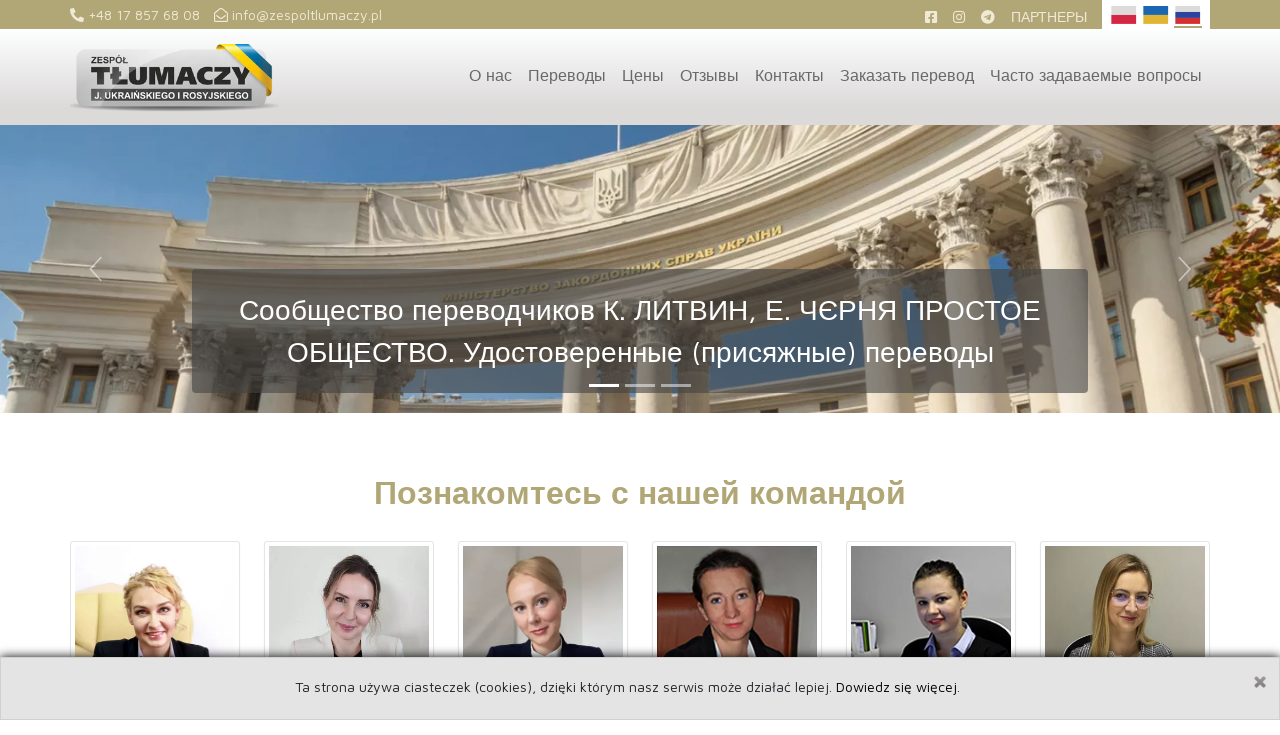

--- FILE ---
content_type: image/svg+xml
request_url: https://www.zespoltlumaczy.pl/tlumaczenia/img/ru.svg
body_size: 188
content:
<?xml version="1.0" encoding="UTF-8" standalone="no"?>
<!DOCTYPE svg PUBLIC "-//W3C//DTD SVG 1.1//EN" "http://www.w3.org/Graphics/SVG/1.1/DTD/svg11.dtd">
<svg width="100%" height="100%" viewBox="0 0 38 27" version="1.1" xmlns="http://www.w3.org/2000/svg" xmlns:xlink="http://www.w3.org/1999/xlink" xml:space="preserve" xmlns:serif="http://www.serif.com/" style="fill-rule:evenodd;clip-rule:evenodd;stroke-linejoin:round;stroke-miterlimit:2;">
    <g transform="matrix(1,0,0,1,-885.63,-758.57)">
        <g transform="matrix(4.16667,0,0,4.16667,0,0)">
            <g transform="matrix(1,0,0,1,95.9043,52.5459)">
                <g>
                    <rect x="116.647" y="129.511" width="8.919" height="2.148" style="fill:rgb(220,219,218);fill-rule:nonzero;"/>
                    <rect x="116.647" y="131.659" width="8.919" height="2.147" style="fill:rgb(43,68,156);fill-rule:nonzero;"/>
                    <rect x="116.647" y="133.806" width="8.919" height="2.148" style="fill:rgb(212,48,50);fill-rule:nonzero;"/>
                </g>
            </g>
        </g>
    </g>
</svg>


--- FILE ---
content_type: application/javascript; charset=utf-8
request_url: https://www.zespoltlumaczy.pl/tlumaczenia/js/blocs.min.js?8789
body_size: 5066
content:
function setUpSpecialNavs(){function t(){document.querySelector(".content-tint").classList.remove("on"),document.querySelector(".selected-nav").click(),setTimeout(function(){document.querySelector(".content-tint").remove()},10)}document.querySelectorAll(".navbar-toggler").forEach(function(e){e.addEventListener("click",function(e){var t,o,l,n=e.target.closest("nav"),i=n.querySelector("ul.site-navigation"),a=i.parentNode.innerHTML;i.parentNode.matches(".fullscreen-nav, .sidebar-nav")&&(e.stopPropagation(),i.parentNode.classList.add("nav-special"),e.target.classList.contains("selected-nav")?(document.querySelector(".close-special-menu").remove(),document.querySelector(".blocsapp-special-menu blocsnav").classList.remove("open"),document.querySelector(".selected-nav").classList.remove("selected-nav"),setTimeout(function(){document.querySelector(".blocsapp-special-menu").remove(),document.body.classList.remove("lock-scroll"),document.querySelector(".nav-special").classList.remove("nav-special")},300)):(e.target.classList.add("selected-nav"),n=n.getAttribute("class").replace("navbar","").replace("row","").replace("hover-open-submenu",""),i=i.parentNode.getAttribute("class").replace("navbar-collapse","").replace("collapse","").replace("collapsing",""),document.querySelector(".content-tint")||document.body.insertAdjacentHTML("beforeend",'<div class="content-tint"></div>'),document.querySelector(".page-container").insertAdjacentHTML("beforebegin",'<div class="blocsapp-special-menu '+n+'"><blocsnav class="'+i+'">'+a+"</div>"),document.querySelector("blocsnav").insertAdjacentHTML("afterbegin",'<a class="close-special-menu animated fadeIn animDelay06"><div class="close-icon"></div></a>'),t=0,o=60,l="fadeInRight",document.querySelector(".blocsapp-special-menu blocsnav").classList.contains("fullscreen-nav")?(l="fadeIn",o=100):document.querySelector(".blocsapp-special-menu").classList.contains("nav-invert")&&(l="fadeInLeft"),document.querySelectorAll(".blocsapp-special-menu blocsnav li").forEach(e=>{e.parentNode.classList.contains("dropdown-menu")?e.classList.add.apply(e.classList,["animated","fadeIn"]):(t+=o,e.classList.add.apply(e.classList,["animated",l]),e.setAttribute("style","animation-delay:"+t+"ms"))}),document.querySelector("blocsnav").querySelectorAll(".dropdown").forEach(function(dropdown){addDropdownEvent(dropdown);}),setTimeout(function(){document.querySelector(".blocsapp-special-menu blocsnav").classList.add("open"),document.querySelector(".content-tint").classList.add("on"),document.body.classList.add("lock-scroll")},10)))})}),delegateSelector("body","click",".blocsapp-special-menu a",function(e){e.target.closest(".dropdown-toggle")||t()}),delegateSelector("body","mousedown touchend",".content-tint, .close-special-menu, .close-special-menu .close-icon",function(e){t()})}function setUpNavExtras(){function t(e){var t,o,l=e.closest(".dropdown-menu");l&&(t=e.parentNode.querySelector(".dropdown-menu"),l.parentNode.classList.contains("navbar-nav")||e.closest(".nav-special")||(o=l.offsetWidth-2,e=e.parentNode.querySelector(".dropdown-menu").offsetWidth,t.classList.remove("submenu-left"),0==e&&(e=160),l.getBoundingClientRect().left+e+o>window.innerWidth&&t.classList.add("submenu-left")))}delegateSelector("body","click",".dropdown-menu a.dropdown-toggle",function(e){t(e.target)}),document.querySelectorAll(".dropdown-menu a.dropdown-toggle").forEach(function(e){e.addEventListener("click",function(e){t(e.target)})}),document.querySelectorAll("ul.dropdown-menu [data-toggle=dropdown]").forEach(function(e){e.addEventListener("click",function(e){e.stopPropagation()})})}function scrollToTarget(e,t){var n=window.scrollY||document.documentElement.scrollTop,i=0,o=1e3,a=0;0==e?a=t.closest(".bloc").offsetHeight:2==e?a=document.documentElement.scrollHeight:1!=e&&(a=document.querySelector(e).getBoundingClientRect().top+window.scrollY,(e=document.querySelector(".sticky-nav"))&&(a-=e.offsetHeight)),t.matches("[data-scroll-speed]")&&(o=parseInt(t.getAttribute("data-scroll-speed")));var c=Math.max(.1,Math.min(Math.abs(n-a)/o,.8));!function e(){var t=(i+=1/60)/c,o=Math.sin(t*(Math.PI/2)),l=a;t<1&&(requestAnimFrame(e),l=n+(a-n)*o),window.scrollTo(0,l)}()}function stickyNavToggle(){var e,t,o,l,n=document.querySelector(".sticky-nav");n&&(e=n.getBoundingClientRect().top+window.scrollY,t=["sticky"],o=document.querySelector(".page-container"),(l=n.classList.contains("fill-bloc-top-edge"))&&(o=document.querySelector(".fill-bloc-top-edge.sticky-nav").parentNode,t=["sticky","animated","fadeIn"]),n.classList.contains("sticky")&&(e=n.getAttribute("data-original-offset")),e<(window.pageYOffset||document.documentElement.scrollTop)?n.classList.contains("sticky")||(n.classList.add.apply(n.classList,t),n.setAttribute("data-original-offset",e),e=n.offsetHeight,l&&(n.style.background=getBlocBgColor(o),e+=parseInt(window.getComputedStyle(o,null).getPropertyValue("padding-top"))),o.style.paddingTop=e+"px"):n.classList.contains("sticky")&&(n.classList.remove.apply(n.classList,t),n.removeAttribute("style"),o.removeAttribute("style")))}function getBlocBgColor(e){var t=window.getComputedStyle(e,null).getPropertyValue("background-color");return e.classList.contains("b-parallax")&&(t=window.getComputedStyle(e.querySelector(".parallax"),null).getPropertyValue("background-color")),"rgba(0, 0, 0, 0)"==t&&(t="#FFFFFF"),t}function hideAll(){document.querySelectorAll(".animated").forEach(e=>{(!document.body.classList.contains("mob-disable-anim")||document.body.classList.contains("mob-disable-anim")&&767<window.innerWidth)&&e.getBoundingClientRect().top+e.offsetHeight/3>window.innerHeight&&(e.classList.remove("animated"),e.classList.add("hideMe"))})}function inViewCheck(){const e=[].slice.call(document.querySelectorAll(".hideMe"),0).reverse();e.forEach(t=>{var e,o=t.getBoundingClientRect().top+window.scrollY,l=o+t.offsetHeight,n=window.pageYOffset+window.innerHeight;t.offsetHeight>window.innerHeight&&(l=o),l<n&&(e=t.className.replace("hideMe","animated"),t.style.visibility="hidden",t.removeAttribute("class"),setTimeout(function(){t.style.visibility="visible",t.setAttribute("class",e)},.01),["webkitAnimationEnd","mozAnimationEnd","oAnimationEnd","animationEnd"].forEach(function(e){window.addEventListener(e,function(e){t.classList.remove(t.getAttribute("data-appear-anim-style"))})}))})}function scrollBtnVisible(){var e=document.querySelector(".scrollToTop");e&&(window.pageYOffset>window.innerHeight/3?e.classList.contains("showScrollTop")||e.classList.add("showScrollTop"):e.classList.remove("showScrollTop"))}function setUpVisibilityToggle(){document.querySelectorAll("[data-toggle-visibility]").forEach(function(e){e.addEventListener("click",function(e){e.preventDefault();var t=e.currentTarget.getAttribute("data-toggle-visibility"),e=[t];-1!=t.indexOf(",")&&(e=t.split(",")),e.forEach(function(e){var t,o;(t=document.getElementById(e))&&(t.classList.contains("toggled-item")||t.classList.add("toggled-item"),"0px"==window.getComputedStyle(t,null).getPropertyValue("height")||t.classList.contains("object-hidden")?(t.classList.remove("object-hidden"),t.style.removeProperty("display"),t.style.height="auto",o=t.clientHeight+"px",t.style.height="0px",t.offsetHeight,t.classList.remove("toggled-item-hidden"),setTimeout(function(){t.style.height=o},0),setTimeout(function(){t.style.minHeight=o,t.style.removeProperty("height")},360)):(t.style.height=t.scrollHeight+"px",t.offsetHeight,t.style.removeProperty("min-height"),t.classList.add("toggled-item-hidden"),window.setTimeout(function(){t.style.height="0",0==t.style.height&&(t.style.display="none")},0)),reCalculateParallax())})})})}function setUpClassToggle(){document.querySelectorAll("[data-toggle-class-target]").forEach(function(e){e.addEventListener("click",function(e){e.preventDefault();var t=e.currentTarget.getAttribute("data-toggle-class-target"),o=e.currentTarget.getAttribute("data-toggle-class");o.length&&(-1!=t.indexOf(",")?t.split(",").forEach(function(e){document.getElementById(e).classList.toggle(o)}):document.getElementById(t).classList.toggle(o),reCalculateParallax())})})}function setUpLightBox(){function r(){var e=document.querySelector("#lightbox-image"),t=document.querySelector(".lightbox-caption"),o=document.querySelector("#lightbox-video-container");e.style.display="block",t.style.display="none",o.style.display="none";var l,n=targetJSLightbox.getAttribute("data-lightbox");".mp4"==n.substring(n.length-4)?(l="",1==targetJSLightbox.getAttribute("data-autoplay")&&(l="autoplay"),e.style.display="none",o.style.display="block",o.innerHTML="<video controls "+l+' class="embed-responsive-item"><source id="lightbox-video" src="'+n+'" type="video/mp4"></video>'):(e.setAttribute("src",n),(i=targetJSLightbox.getAttribute("data-caption"))&&(t.innerHTML=i,t.style.display="block"));var n=document.querySelector(".prev-lightbox"),i=document.querySelector(".next-lightbox");n.style.display="block",i.style.display="block";t=document.querySelectorAll("a[data-lightbox]");targetJSLightbox.getAttribute("data-gallery-id")&&(a=targetJSLightbox.getAttribute("data-gallery-id"),t=document.querySelectorAll('a[data-gallery-id="'+a+'"]'));var a=Array.from(t).indexOf(targetJSLightbox);0==a?(n.style.display="none",1==t.length&&(i.style.display="none")):a==t.length-1&&(i.style.display="none")}window.targetJSLightbox,document.querySelectorAll("[data-lightbox]").forEach(function(s){s.addEventListener("click",function(e){e.preventDefault(),targetJSLightbox=s;var t=targetJSLightbox.getAttribute("data-lightbox"),o=targetJSLightbox.getAttribute("data-caption"),l=targetJSLightbox.getAttribute("data-frame"),n="",i="";1==targetJSLightbox.getAttribute("data-autoplay")&&(i="autoplay");var a=targetJSLightbox.querySelector("img");a&&a.classList.contains("img-protected")&&(n="img-protected");e=document.querySelector("#lightbox-modal");e&&e.remove();a='<svg class="lightbox-close-svg" xmlns="http://www.w3.org/2000/svg" width="18" height="18" viewBox="0 0 32 32"><path class="lightbox-close-icon" d="M4,4L28,28"/><path class="lightbox-close-icon" d="M28,4L4,28"/></svg>',o='<div id="lightbox-modal" class="modal fade"><div class="modal-dialog modal-dialog-centered modal-lg"><div class="modal-content '+l+' blocs-lb-container"><button id="blocs-lightbox-close-btn" type="button" class="close-lightbox" data-bs-dismiss="modal" aria-label="Close">'+a+'</button><div class="modal-body"><a href="#" class="prev-lightbox" aria-label="prev"><svg xmlns="http://www.w3.org/2000/svg" width="22" height="22" viewBox="0 0 32 32"><path class="lightbox-nav-icon lightbox-prev-icon" d="M22,2L9,16,22,30"/></svg></a><a href="#" class="next-lightbox" aria-label="next"><svg xmlns="http://www.w3.org/2000/svg" width="22" height="22" viewBox="0 0 32 32"><path class="lightbox-nav-icon lightbox-next-icon" d="M10.344,2l13,14-13,14"/></svg></a><img id="lightbox-image" class="img-fluid mx-auto '+n+'" src="'+t+'"><div id="lightbox-video-container" class="embed-responsive embed-responsive-16by9"><video controls '+i+' class="embed-responsive-item"><source id="lightbox-video" src="'+t+'" type="video/mp4"></video></div><p class="lightbox-caption">'+o+"</p></div></div></div></div>";document.body.insertAdjacentHTML("beforeend",o),document.querySelectorAll(".next-lightbox, .prev-lightbox").forEach(function(o){o.addEventListener("click",function(e){e.preventDefault();e=document.querySelectorAll("a[data-lightbox]");targetJSLightbox.getAttribute("data-gallery-id")&&(t=targetJSLightbox.getAttribute("data-gallery-id"),e=document.querySelectorAll('a[data-gallery-id="'+t+'"]'));var t=Array.from(e).indexOf(targetJSLightbox)+1;o.classList.contains("prev-lightbox")&&(t-=2),-1<t&&e.length>t&&(targetJSLightbox=e[t],r())})}),function(){const e=document.getElementById("lightbox-image");if(e){let o=0,t=0,l=0,n=0;e.addEventListener("touchstart",function(e){o=e.changedTouches[0].screenX,t=e.changedTouches[0].screenY},!1),e.addEventListener("touchend",function(e){var t;l=e.changedTouches[0].screenX,n=e.changedTouches[0].screenY,t=document.querySelector(".prev-lightbox"),e=document.querySelector(".next-lightbox"),l<=o&&"none"!=e.style.display&&e.click(),l>=o&&"none"!=t.style.display&&t.click()},!1)}}(),e=document.querySelector("#lightbox-modal"),"fullscreen-lb"==l&&(e.classList.add("fullscreen-modal"),document.querySelector("#blocs-lightbox-close-btn").remove(),e.insertAdjacentHTML("beforeend",'<a class="close-full-screen-modal animated fadeIn" style="animation-delay:0.5s;" data-bs-dismiss="modal">'+a+"</a>")),r();var c=new bootstrap.Modal(document.querySelector("#lightbox-modal"),{});c.show(),n.length&&((n=document.querySelector("#lightbox-modal .img-protected")).addEventListener("contextmenu",function(e){e.preventDefault()}),n.addEventListener("mousedown",function(e){e.preventDefault()})),delegateSelector("body","click",'[data-bs-dismiss="modal"]',function(e){c.hide()})})}),window.addEventListener("keydown",e=>{var t=document.querySelector(".prev-lightbox");37==e.which||39==e.which?(39==e.which&&(t=document.querySelector(".next-lightbox")),"none"!=t.style.display&&t.click()):27==e.which&&document.getElementById("blocs-lightbox-close-btn").click()})}function setUpImgProtection(){document.querySelectorAll(".img-protected").forEach(function(e){e.addEventListener("contextmenu",function(e){e.preventDefault()}),e.addEventListener("mousedown",function(e){e.preventDefault()})})}function reCalculateParallax(){var e;document.querySelector(".b-parallax")&&((e=document.querySelectorAll(".parallax__container .parallax")).forEach(e=>{e.style.height="100%"}),setTimeout(function(){calculateHeight(e,3)},400))}function scrollToPolyFill(){var e,t,l,c,s,o,r=window,d=document;function u(e,t){this.scrollLeft=e,this.scrollTop=t}function n(e){if(null===e||"object"!=typeof e||void 0===e.behavior||"auto"===e.behavior||"instant"===e.behavior)return!0;if("object"==typeof e&&"smooth"===e.behavior)return!1;throw new TypeError("behavior member of ScrollOptions "+e.behavior+" is not a valid value for enumeration ScrollBehavior.")}function i(e,t){return"Y"===t?e.clientHeight+o<e.scrollHeight:"X"===t?e.clientWidth+o<e.scrollWidth:void 0}function a(e,t){t=r.getComputedStyle(e,null)["overflow"+t];return"auto"===t||"scroll"===t}function g(e){var t=(s()-e.startTime)/l,o=t=1<t?1:t,t=.5*(1-Math.cos(Math.PI*o)),o=e.startX+(e.x-e.startX)*t,t=e.startY+(e.y-e.startY)*t;e.method.call(e.scrollable,o,t),o===e.x&&t===e.y||r.requestAnimationFrame(g.bind(r,e))}function p(e,t,o){var l,n,i,a=s(),e=e===d.body?(n=(l=r).scrollX||r.pageXOffset,i=r.scrollY||r.pageYOffset,c.scroll):(n=(l=e).scrollLeft,i=e.scrollTop,u);g({scrollable:l,method:e,startTime:a,startX:n,startY:i,x:t,y:o})}"scrollBehavior"in d.documentElement.style&&!0!==r.__forceSmoothScrollPolyfill__||(t=r.HTMLElement||r.Element,l=468,c={scroll:r.scroll||r.scrollTo,scrollBy:r.scrollBy,elementScroll:t.prototype.scroll||u,scrollIntoView:t.prototype.scrollIntoView},s=r.performance&&r.performance.now?r.performance.now.bind(r.performance):Date.now,e=r.navigator.userAgent,o=new RegExp(["MSIE ","Trident/","Edge/"].join("|")).test(e)?1:0,r.scroll=r.scrollTo=function(){void 0!==arguments[0]&&(!0!==n(arguments[0])?p.call(r,d.body,void 0!==arguments[0].left?~~arguments[0].left:r.scrollX||r.pageXOffset,void 0!==arguments[0].top?~~arguments[0].top:r.scrollY||r.pageYOffset):c.scroll.call(r,void 0!==arguments[0].left?arguments[0].left:"object"!=typeof arguments[0]?arguments[0]:r.scrollX||r.pageXOffset,void 0!==arguments[0].top?arguments[0].top:void 0!==arguments[1]?arguments[1]:r.scrollY||r.pageYOffset))},r.scrollBy=function(){void 0!==arguments[0]&&(n(arguments[0])?c.scrollBy.call(r,void 0!==arguments[0].left?arguments[0].left:"object"!=typeof arguments[0]?arguments[0]:0,void 0!==arguments[0].top?arguments[0].top:void 0!==arguments[1]?arguments[1]:0):p.call(r,d.body,~~arguments[0].left+(r.scrollX||r.pageXOffset),~~arguments[0].top+(r.scrollY||r.pageYOffset)))},t.prototype.scroll=t.prototype.scrollTo=function(){if(void 0!==arguments[0])if(!0!==n(arguments[0])){var e=arguments[0].left,t=arguments[0].top;p.call(this,this,void 0===e?this.scrollLeft:~~e,void 0===t?this.scrollTop:~~t)}else{if("number"==typeof arguments[0]&&void 0===arguments[1])throw new SyntaxError("Value could not be converted");c.elementScroll.call(this,void 0!==arguments[0].left?~~arguments[0].left:"object"!=typeof arguments[0]?~~arguments[0]:this.scrollLeft,void 0!==arguments[0].top?~~arguments[0].top:void 0!==arguments[1]?~~arguments[1]:this.scrollTop)}},t.prototype.scrollBy=function(){void 0!==arguments[0]&&(!0!==n(arguments[0])?this.scroll({left:~~arguments[0].left+this.scrollLeft,top:~~arguments[0].top+this.scrollTop,behavior:arguments[0].behavior}):c.elementScroll.call(this,void 0!==arguments[0].left?~~arguments[0].left+this.scrollLeft:~~arguments[0]+this.scrollLeft,void 0!==arguments[0].top?~~arguments[0].top+this.scrollTop:~~arguments[1]+this.scrollTop))},t.prototype.scrollIntoView=function(){var e,t,o;!0!==n(arguments[0])?(t=(e=function(e){for(;e!==d.body&&!1===(o=void 0,o=i(t=e,"Y")&&a(t,"Y"),t=i(t,"X")&&a(t,"X"),o||t);)e=e.parentNode||e.host;var t,o;return e}(this)).getBoundingClientRect(),o=this.getBoundingClientRect(),e!==d.body?(p.call(this,e,e.scrollLeft+o.left-t.left,e.scrollTop+o.top-t.top),"fixed"!==r.getComputedStyle(e).position&&r.scrollBy({left:t.left,top:t.top,behavior:"smooth"})):r.scrollBy({left:o.left,top:o.top,behavior:"smooth"})):c.scrollIntoView.call(this,void 0===arguments[0]||arguments[0])})}function delegateSelector(t,e,l,n){e.split(" ").forEach(o=>{var e=document.querySelectorAll(t);[].forEach.call(e,function(e,t){e.addEventListener(o,function(e){e.target.matches(l)&&n(e)})})})}document.addEventListener("DOMContentLoaded",function(){setUpNavExtras(),setUpSpecialNavs(),setUpLightBox(),setUpVisibilityToggle(),setUpClassToggle(),setUpImgProtection(),[].slice.call(document.querySelectorAll('[data-bs-toggle="tooltip"]')).map(function(e){return new bootstrap.Tooltip(e)}),delegateSelector('body', "hidden.bs.modal", '.modal', function(e){e.target.querySelectorAll(".embed-responsive-item").forEach(videoItem =>{if (videoItem.tagName=='VIDEO'){videoItem.pause();}else{videoItem.setAttribute('src',videoItem.getAttribute('data-src'));}});}),document.querySelectorAll('a[onclick^="scrollToTarget"]').forEach(function(e){e.addEventListener("click",function(e){e.preventDefault()})}),document.querySelectorAll(".nav-item [data-active-page]").forEach(function(e){e.classList.add(e.getAttribute("data-active-page"))}),window.Element&&!Element.prototype.closest&&(Element.prototype.closest=function(e){var t,o=(this.document||this.ownerDocument).querySelectorAll(e),l=this;do{for(t=o.length;0<=--t&&o.item(t)!==l;);}while(t<0&&(l=l.parentElement));return l}),Element.prototype.matches||(Element.prototype.matches=Element.prototype.msMatchesSelector||Element.prototype.webkitMatchesSelector),window.matchMedia("(prefers-color-scheme: dark)").matches&&document.body.classList.add("dark-theme"),scrollToPolyFill()}),window.addEventListener("load",function(){hideAll(),inViewCheck(),window.addEventListener("scroll",function(){inViewCheck(),scrollBtnVisible(),stickyNavToggle()});var e=document.getElementById("page-loading-blocs-notifaction");e&&e.classList.add("preloader-complete")}),!function(o){const t="has-child-dropdown-show";var e;o.Dropdown.prototype.toggle=(e=o.Dropdown.prototype.toggle,function(){document.querySelectorAll("."+t).forEach(function(o){o.classList.remove(t)});let o=this._element.closest(".dropdown").parentNode.closest(".dropdown");for(;o&&o!==document;o=o.parentNode.closest(".dropdown"))o.classList.add(t);return e.call(this)}),document.querySelectorAll(".dropdown").forEach(function(o){addDropdownEvent(o)})}(bootstrap);
function addDropdownEvent(s){s.addEventListener("hide.bs.dropdown",function(s){this.classList.contains("has-child-dropdown-show")&&(this.classList.remove("has-child-dropdown-show"),s.preventDefault()),s.clickEvent&&s.clickEvent.composedPath().some(s=>s.classList&&s.classList.contains("dropdown-toggle")&&s.parentNode.closest(".dropdown-toggle"))&&s.preventDefault(),s.stopPropagation()})};window.requestAnimFrame=window.requestAnimationFrame||window.webkitRequestAnimationFrame||window.mozRequestAnimationFrame||function(e){window.setTimeout(e,1e3/60)};

--- FILE ---
content_type: image/svg+xml
request_url: https://www.zespoltlumaczy.pl/tlumaczenia/img/pl.svg
body_size: 254
content:
<?xml version="1.0" encoding="UTF-8" standalone="no"?>
<!DOCTYPE svg PUBLIC "-//W3C//DTD SVG 1.1//EN" "http://www.w3.org/Graphics/SVG/1.1/DTD/svg11.dtd">
<svg width="100%" height="100%" viewBox="0 0 38 27" version="1.1" xmlns="http://www.w3.org/2000/svg" xmlns:xlink="http://www.w3.org/1999/xlink" xml:space="preserve" xmlns:serif="http://www.serif.com/" style="fill-rule:evenodd;clip-rule:evenodd;stroke-linejoin:round;stroke-miterlimit:2;">
    <g transform="matrix(1,0,0,1,-830.4,-758.57)">
        <g transform="matrix(4.16667,0,0,4.16667,0,0)">
            <g transform="matrix(1,0,0,1,153.005,52.5459)">
                <rect x="46.291" y="129.511" width="8.919" height="3.222" style="fill:rgb(220,219,218);fill-rule:nonzero;"/>
            </g>
            <g transform="matrix(1,0,0,1,153.005,52.5459)">
                <rect x="46.291" y="132.733" width="8.919" height="3.221" style="fill:rgb(212,39,68);fill-rule:nonzero;"/>
            </g>
        </g>
    </g>
</svg>


--- FILE ---
content_type: image/svg+xml
request_url: https://www.zespoltlumaczy.pl/tlumaczenia/img/uk.svg
body_size: 190
content:
<?xml version="1.0" encoding="UTF-8" standalone="no"?>
<!DOCTYPE svg PUBLIC "-//W3C//DTD SVG 1.1//EN" "http://www.w3.org/Graphics/SVG/1.1/DTD/svg11.dtd">
<svg width="100%" height="100%" viewBox="0 0 38 27" version="1.1" xmlns="http://www.w3.org/2000/svg" xmlns:xlink="http://www.w3.org/1999/xlink" xml:space="preserve" xmlns:serif="http://www.serif.com/" style="fill-rule:evenodd;clip-rule:evenodd;stroke-linejoin:round;stroke-miterlimit:2;">
    <g transform="matrix(1,0,0,1,-937.99,-758.573)">
        <g transform="matrix(4.16667,0,0,4.16667,0,0)">
            <g transform="matrix(1,0,0,1,80.3066,21.3874)">
                <rect x="144.811" y="160.67" width="8.919" height="3.221" style="fill:rgb(27,102,177);fill-rule:nonzero;"/>
                <rect x="144.811" y="163.891" width="8.919" height="3.222" style="fill:rgb(225,181,51);fill-rule:nonzero;"/>
            </g>
        </g>
    </g>
</svg>


--- FILE ---
content_type: application/javascript; charset=utf-8
request_url: https://www.zespoltlumaczy.pl/tlumaczenia/js/custom.js?v1764671943
body_size: 614
content:
(function($){
        'use strict';
        
        var aos_options = {
                offset: 100,
                duration: 1000,
                delay: 200,
                once: false,
                startEvent: "DOMContentLoaded"
          };
        
          AOS.init(aos_options);
        
          var init = [];
          var x = setInterval(function() {
                init.push(AOS.init(aos_options));
                if (init.length >= 2) {
                 clearInterval(x);
           }
         }, 1000);
         
	$(function() {

		let $body = $('body');

        $('.ffl-wrapper').find('input, textarea').closest('.ffl-wrapper').floatingFormLabels();
        $('.form-group select').closest('.form-group').addClass('ffl-active ffl-floated');
                
        $body.on('click', '.accordion', function(e) {
            e.preventDefault();
            $(this).toggleClass('active');
            $(this).next().slideToggle();
        })
        
        $('.light-link').lightcase({
            disableShrink: false,
                maxWidth: Math.min(1600, (window.innerWidth * 0.9)),
                maxHeight: Math.min(900, (window.innerHeight * 0.8)),
                shrinkFactor: 1.0,
                iframe: {
                  width: 1920,
                  height: 1080,
                  frameborder: 0
                },
        });

        $body.on('click', '.menu-toggle', function(e) {
            e.preventDefault();
            $body.toggleClass('menu-open');
            $($(this).attr('data-target')).slideToggle();
        });

        $body.on('click', '.submenu-toggle', function(e) {
            e.preventDefault();
            $(this).closest('.nav-item').find('.sub-menu').slideToggle();
        });    



        let $counters = $('.number');

        $counters.each(function(){

            let _counters = $(this),
                counters = [],
                countersStared = false;

            _counters.find('.num').text('0');

            _counters.appear();

            _counters.on('appear', function(event, $all_appeared_elements) {
              if (!countersStared) {
                countersStared = true;
                _counters.find('.num').each(function(){
                    let $this = $(this),
                        max = parseInt($this.data('max')),
                        time = parseInt($this.data('time'));
                    $this.countup({
                        startVal: 0,
                        endVal: max,
                        decimals: 0,
                        duration: time,
                        options: {
                        useEasing : true, 
                        useGrouping : true, 
                        separator : ' ', 
                        decimal : ',', 
                        prefix : '', 
                        suffix : '' 
                        }               
                    });
                });
              }
            });

            if (_counters.is(':appeared')) {
                _counters.trigger('appear');
            }

        });		

	});

})(jQuery);